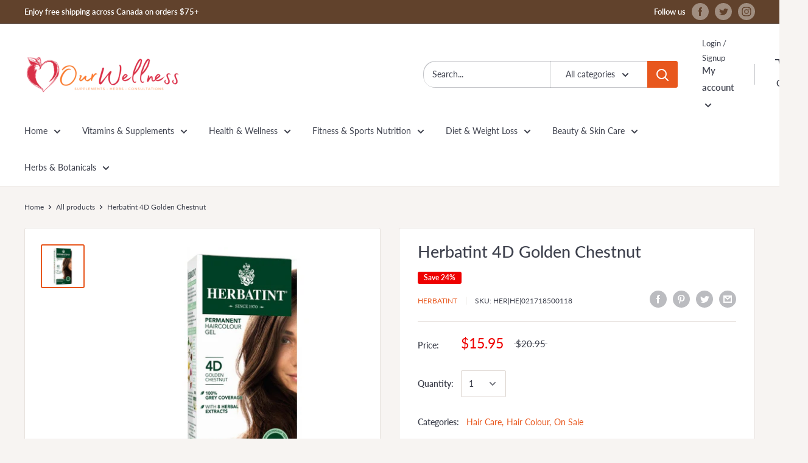

--- FILE ---
content_type: text/html; charset=UTF-8
request_url: https://beeapp.me/contactform/ajaxLoadContactFormPage?shop=ourwellnessinc.myshopify.com
body_size: 1691
content:
 <script src="https://maxcdn.bootstrapcdn.com/bootstrap/3.3.7/js/bootstrap.min.js" integrity="sha384-Tc5IQib027qvyjSMfHjOMaLkfuWVxZxUPnCJA7l2mCWNIpG9mGCD8wGNIcPD7Txa" crossorigin="anonymous"></script>

<!-- Frontend Test --->
<style>
    .float-ct-bu
    {
        position: fixed;
        padding: 10px 15px;
        font-weight: bold;
        letter-spacing: 0.7px;
        line-height: 1em;
        cursor: pointer;
        z-index: 99999;
        bottom: 0px;
    right: 20px;
        border-top-right-radius: 5px;
        border-top-left-radius: 5px;

        background-color: #000000;
        color: #ffffff;
        font-size: 14px;
    }
    .bod-fl-c {
        float: left;
        clear: both;
        width: 100%;
    }

    .lblrequired:after {
        content: "*";
        color: red;
        padding-left: 5px;
    }
    .fid-wr {
        padding: 0px;
        padding-top: 5px;
        padding-bottom: 5px;
    }

    #ctf-sbm-b {
        background-image: none!important;
        text-shadow: none!important;
        background-color: #000000!important;
        color: #ffffff;
        font-size: 14px;
        border: none;
    }

    #suc-mes-afts {
         display: none;
         font-size: 16px;
         color: #000000;
         text-align: center;
    }

    #form-mes-afts {
        font-size: 16px;
        color: #000000;
        text-align: center;
    }

    #cont-for-model {
        padding-top: 30px;
        background: none;
        z-index: 99999999;
        position: fixed;
        width: 100%;
        height: 100%;
        background: #00000094;
    }

    .modal {
        visibility: visible;
    }
    .modal-dialog {
        z-index: 999999!important;
    }

    #ctf-sub .modal-content {
        background: #ffffff;
    }

    .modal-header {
        border: none!important;
    }
    .for-f-wrp {
        float: left;
        clear: both;
        width: 100%;
    }
</style>

<div class="container" style="background: none; margin-top: 75px; max-width: 100%">
    <div class="col-md-12 col-sm-12 col-xs-12">
        <form method="post" id="ctf-sub" action="https://beeapp.me/contactform/ajaxSubmit?shop=ourwellnessinc.myshopify.com">
            <div style="float: left; clear: both; width: 100%">
                <p id="suc-mes-afts">Thank you for filling out your information!</p>

                <div class="for-f-wrp">
                    <div class="col-md-12 col-sm-12 col-xs-12">
                        <p id="form-mes-afts"></p>
                    </div>

                    
        <div class='fid-wr col-md-6 col-sm-6 col-xs-12'>
            <label class='lblrequired'>Name (required)</label>
            <div class='f-r-but'>
                <input type='text' class='form-control' name='name' required>
            </div>
        </div>                    
        <div class='fid-wr col-md-6 col-sm-6 col-xs-12'>
            <label class='lblrequired'>Email (required)</label>
            <div class='f-r-but'>
                <input type='email' class='form-control' name='email' required>
            </div>
        </div>                                                                                                    
        <div class='fid-wr col-md-12 col-sm-12 col-xs-12'>
            <label class=''>Message







</label>
            <div class='f-r-but'>
                <textarea class='form-control' name='message' ></textarea>
            </div>
        </div>                </div>

                
                <div style="float: left; clear: both; width: 100%">
                    <button style="float: right" id="ctf-sbm-b" type="submit" class="btn btn-lg btn-default">Send</button>
                </div>
            </div>
        </form>
    </div>
</div>

<script>
    jQuery(function ($) {
        $(document).ready(function () {
            $('#ctf-sub').submit(function() {

                                
                $('#ct-err').fadeOut(100);
                $('.ctp-wr-c').fadeOut(100);

                var buttonText = $('#ctf-sbm-b').html();
                $('#ctf-sbm-b').html('Submitting ...');
                $('#form-mes-afts').fadeOut(0);

                var actionUrl = $("#ctf-sub").attr('action');
                $.ajax({
                    type : 'POST',
                    url  : actionUrl,
                    data : $('#ctf-sub').serialize(),
                    success :  function(data) {
                        $('#ctf-sbm-b').html(buttonText);
                        $('.for-f-wrp').fadeOut(10);
                        $('#suc-mes-afts').fadeIn(100);
                        $('#ctf-sbm-b').fadeOut(10);
                        return false;
                    }
                });

                return false;
            });
            $('head').prepend('<link rel="stylesheet" href="https://beeapp.me/assets/css/bootstrap-rw.css">');
        });
    });
</script>

--- FILE ---
content_type: text/javascript
request_url: https://ourwellness.shop/cdn/shop/t/7/assets/custom.js?v=90373254691674712701597764607
body_size: -793
content:
//# sourceMappingURL=/cdn/shop/t/7/assets/custom.js.map?v=90373254691674712701597764607
